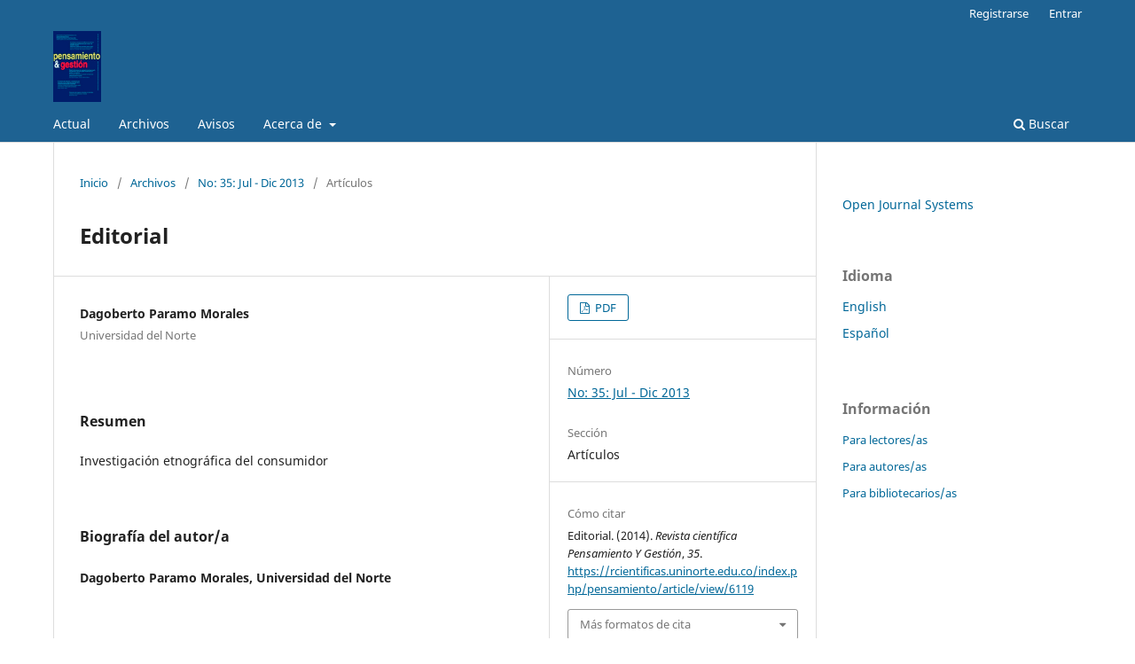

--- FILE ---
content_type: text/html; charset=utf-8
request_url: https://rcientificas.uninorte.edu.co/index.php/pensamiento/article/view/6119
body_size: 28219
content:
<!DOCTYPE html>
<html lang="es" xml:lang="es">
<head>
	<meta charset="utf-8">
	<meta name="viewport" content="width=device-width, initial-scale=1.0">
	<title>
		Editorial
							| Revista científica Pensamiento y Gestión
			</title>

	
<meta name="generator" content="Open Journal Systems 3.4.0.9" />
<meta name="description" content="La Escuela de Negocios de la Universidad del Norte edita semestralmente esta publicación, con el propósito de poner al alcance del sector académico y productivo nuevas perspectivas en el área de la administración, así como los resultados de investigaciones adelantadas en este campo de estudio" />
        <meta name="keywords" content="Pensamiento,uninorte,universidad del norte,dip,gestion,administrativas,barranquilla, Colombia" />
		<meta name="robots" content="all, noarchive" />
<meta name="revisit-after" content="7 day" />
<meta name="google-site-verification" content="_ZuyiJh-QmU0rIB67mt8bXwifdwcU_FBaiRMkAddiK4" />
<link rel="schema.DC" href="http://purl.org/dc/elements/1.1/" />
<meta name="DC.Creator.PersonalName" content="Dagoberto Paramo Morales"/>
<meta name="DC.Date.dateSubmitted" scheme="ISO8601" content="2014-02-11"/>
<meta name="DC.Date.issued" scheme="ISO8601" content="2014-02-11"/>
<meta name="DC.Date.modified" scheme="ISO8601" content="2014-02-11"/>
<meta name="DC.Description" xml:lang="es" content="Investigación etnográfica del consumidor"/>
<meta name="DC.Format" scheme="IMT" content="application/pdf"/>
<meta name="DC.Identifier" content="6119"/>
<meta name="DC.Identifier.URI" content="https://rcientificas.uninorte.edu.co/index.php/pensamiento/article/view/6119"/>
<meta name="DC.Language" scheme="ISO639-1" content="es"/>
<meta name="DC.Source" content="Revista científica Pensamiento y Gestión"/>
<meta name="DC.Source.ISSN" content="2145-941X"/>
<meta name="DC.Source.URI" content="https://rcientificas.uninorte.edu.co/index.php/pensamiento"/>
<meta name="DC.Title" content="Editorial"/>
<meta name="DC.Type" content="Text.Serial.Journal"/>
<meta name="DC.Type.articleType" content="Artículos"/>
<meta name="gs_meta_revision" content="1.1"/>
<meta name="citation_journal_title" content="Revista científica Pensamiento y Gestión"/>
<meta name="citation_journal_abbrev" content="PG"/>
<meta name="citation_issn" content="2145-941X"/> 
<meta name="citation_author" content="Dagoberto Paramo Morales"/>
<meta name="citation_author_institution" content="Universidad del Norte"/>
<meta name="citation_title" content="Editorial"/>
<meta name="citation_language" content="es"/>
<meta name="citation_date" content="2013"/>
<meta name="citation_abstract_html_url" content="https://rcientificas.uninorte.edu.co/index.php/pensamiento/article/view/6119"/>
<meta name="citation_abstract" xml:lang="es" content="Investigación etnográfica del consumidor"/>
<meta name="citation_pdf_url" content="https://rcientificas.uninorte.edu.co/index.php/pensamiento/article/download/6119/3522"/>
<link rel="alternate" type="application/atom+xml" href="https://rcientificas.uninorte.edu.co/index.php/pensamiento/gateway/plugin/WebFeedGatewayPlugin/atom">
<link rel="alternate" type="application/rdf+xml" href="https://rcientificas.uninorte.edu.co/index.php/pensamiento/gateway/plugin/WebFeedGatewayPlugin/rss">
<link rel="alternate" type="application/rss+xml" href="https://rcientificas.uninorte.edu.co/index.php/pensamiento/gateway/plugin/WebFeedGatewayPlugin/rss2">
	<link rel="stylesheet" href="https://rcientificas.uninorte.edu.co/index.php/pensamiento/$$$call$$$/page/page/css?name=stylesheet" type="text/css" /><link rel="stylesheet" href="https://rcientificas.uninorte.edu.co/index.php/pensamiento/$$$call$$$/page/page/css?name=font" type="text/css" /><link rel="stylesheet" href="https://rcientificas.uninorte.edu.co/lib/pkp/styles/fontawesome/fontawesome.css?v=3.4.0.9" type="text/css" /><link rel="stylesheet" href="https://rcientificas.uninorte.edu.co/plugins/generic/orcidProfile/css/orcidProfile.css?v=3.4.0.9" type="text/css" /><link rel="stylesheet" href="https://rcientificas.uninorte.edu.co/plugins/generic/citationStyleLanguage/css/citationStyleLanguagePlugin.css?v=3.4.0.9" type="text/css" />
</head>
<body class="pkp_page_article pkp_op_view has_site_logo" dir="ltr">

	<div class="pkp_structure_page">

				<header class="pkp_structure_head" id="headerNavigationContainer" role="banner">
						
 <nav class="cmp_skip_to_content" aria-label="Salta a los enlaces de contenido">
	<a href="#pkp_content_main">Ir al contenido principal</a>
	<a href="#siteNav">Ir al menú de navegación principal</a>
		<a href="#pkp_content_footer">Ir al pie de página del sitio</a>
</nav>

			<div class="pkp_head_wrapper">

				<div class="pkp_site_name_wrapper">
					<button class="pkp_site_nav_toggle">
						<span>Open Menu</span>
					</button>
										<div class="pkp_site_name">
																<a href="						https://rcientificas.uninorte.edu.co/index.php/pensamiento/index
					" class="is_img">
							<img src="https://rcientificas.uninorte.edu.co/public/journals/2/pageHeaderLogoImage_es_ES.jpg" width="160" height="239" alt="logo" />
						</a>
										</div>
				</div>

				
				<nav class="pkp_site_nav_menu" aria-label="Navegación del sitio">
					<a id="siteNav"></a>
					<div class="pkp_navigation_primary_row">
						<div class="pkp_navigation_primary_wrapper">
																				<ul id="navigationPrimary" class="pkp_navigation_primary pkp_nav_list">
								<li class="">
				<a href="https://rcientificas.uninorte.edu.co/index.php/pensamiento/issue/current">
					Actual
				</a>
							</li>
								<li class="">
				<a href="https://rcientificas.uninorte.edu.co/index.php/pensamiento/issue/archive">
					Archivos
				</a>
							</li>
								<li class="">
				<a href="https://rcientificas.uninorte.edu.co/index.php/pensamiento/announcement">
					Avisos
				</a>
							</li>
								<li class="">
				<a href="https://rcientificas.uninorte.edu.co/index.php/pensamiento/about">
					Acerca de
				</a>
									<ul>
																					<li class="">
									<a href="https://rcientificas.uninorte.edu.co/index.php/pensamiento/about">
										Sobre la revista
									</a>
								</li>
																												<li class="">
									<a href="https://rcientificas.uninorte.edu.co/index.php/pensamiento/about/submissions">
										Envíos
									</a>
								</li>
																												<li class="">
									<a href="https://rcientificas.uninorte.edu.co/index.php/pensamiento/about/editorialTeam">
										Equipo editorial
									</a>
								</li>
																												<li class="">
									<a href="https://rcientificas.uninorte.edu.co/index.php/pensamiento/about/privacy">
										Declaración de privacidad
									</a>
								</li>
																												<li class="">
									<a href="https://rcientificas.uninorte.edu.co/index.php/pensamiento/about/contact">
										Contacto
									</a>
								</li>
																		</ul>
							</li>
			</ul>

				

																						<div class="pkp_navigation_search_wrapper">
									<a href="https://rcientificas.uninorte.edu.co/index.php/pensamiento/search" class="pkp_search pkp_search_desktop">
										<span class="fa fa-search" aria-hidden="true"></span>
										Buscar
									</a>
								</div>
													</div>
					</div>
					<div class="pkp_navigation_user_wrapper" id="navigationUserWrapper">
							<ul id="navigationUser" class="pkp_navigation_user pkp_nav_list">
								<li class="profile">
				<a href="https://rcientificas.uninorte.edu.co/index.php/pensamiento/user/register">
					Registrarse
				</a>
							</li>
								<li class="profile">
				<a href="https://rcientificas.uninorte.edu.co/index.php/pensamiento/login">
					Entrar
				</a>
							</li>
										</ul>

					</div>
				</nav>
			</div><!-- .pkp_head_wrapper -->
		</header><!-- .pkp_structure_head -->

						<div class="pkp_structure_content has_sidebar">
			<div class="pkp_structure_main" role="main">
				<a id="pkp_content_main"></a>

<div class="page page_article">
			<nav class="cmp_breadcrumbs" role="navigation" aria-label="Usted está aquí:">
	<ol>
		<li>
			<a href="https://rcientificas.uninorte.edu.co/index.php/pensamiento/index">
				Inicio
			</a>
			<span class="separator">/</span>
		</li>
		<li>
			<a href="https://rcientificas.uninorte.edu.co/index.php/pensamiento/issue/archive">
				Archivos
			</a>
			<span class="separator">/</span>
		</li>
					<li>
				<a href="https://rcientificas.uninorte.edu.co/index.php/pensamiento/issue/view/349">
					No: 35: Jul - Dic 2013
				</a>
				<span class="separator">/</span>
			</li>
				<li class="current" aria-current="page">
			<span aria-current="page">
									Artículos
							</span>
		</li>
	</ol>
</nav>
	
		  	 <article class="obj_article_details">

		
	<h1 class="page_title">
		Editorial
	</h1>

	
	<div class="row">
		<div class="main_entry">

							<section class="item authors">
					<h2 class="pkp_screen_reader">Autores/as</h2>
					<ul class="authors">
											<li>
							<span class="name">
								Dagoberto Paramo Morales
							</span>
															<span class="affiliation">
									Universidad del Norte
																	</span>
																																		</li>
										</ul>
				</section>
			
									

						
										<section class="item abstract">
					<h2 class="label">Resumen</h2>
					Investigación etnográfica del consumidor
				</section>
			
			

						
																																<section class="item author_bios">
					<h2 class="label">
													Biografía del autor/a
											</h2>
					<ul class="authors">
																		<li class="sub_item">
								<div class="label">
																																							Dagoberto Paramo Morales,  Universidad del Norte 
																	</div>
								<div class="value">
									 
								</div>
							</li>
																</ul>
				</section>
			
						
		</div><!-- .main_entry -->

		<div class="entry_details">

						
										<div class="item galleys">
					<h2 class="pkp_screen_reader">
						Descargas
					</h2>
					<ul class="value galleys_links">
													<li>
								
	
													

<a class="obj_galley_link pdf" href="https://rcientificas.uninorte.edu.co/index.php/pensamiento/article/view/6119/3522">
		
	PDF

	</a>
							</li>
											</ul>
				</div>
						
			
						
										<div class="item issue">

											<section class="sub_item">
							<h2 class="label">
								Número
							</h2>
							<div class="value">
								<a class="title" href="https://rcientificas.uninorte.edu.co/index.php/pensamiento/issue/view/349">
									No: 35: Jul - Dic 2013
								</a>
							</div>
						</section>
					
											<section class="sub_item">
							<h2 class="label">
								Sección
							</h2>
							<div class="value">
								Artículos
							</div>
						</section>
					
									</div>
			
						
						
				<div class="item citation">
		<section class="sub_item citation_display">
			<h2 class="label">
				Cómo citar
			</h2>
			<div class="value">
				<div id="citationOutput" role="region" aria-live="polite">
					<div class="csl-bib-body">
  <div class="csl-entry">Editorial. (2014). <i>Revista científica Pensamiento Y Gestión</i>, <i>35</i>. <a href="https://rcientificas.uninorte.edu.co/index.php/pensamiento/article/view/6119">https://rcientificas.uninorte.edu.co/index.php/pensamiento/article/view/6119</a></div>
</div>
				</div>
				<div class="citation_formats">
					<button class="citation_formats_button label" aria-controls="cslCitationFormats" aria-expanded="false" data-csl-dropdown="true">
						Más formatos de cita
					</button>
					<div id="cslCitationFormats" class="citation_formats_list" aria-hidden="true">
						<ul class="citation_formats_styles">
															<li>
									<a
											rel="nofollow"
											aria-controls="citationOutput"
											href="https://rcientificas.uninorte.edu.co/index.php/pensamiento/citationstylelanguage/get/acm-sig-proceedings?submissionId=6119&amp;publicationId=5071&amp;issueId=349"
											data-load-citation
											data-json-href="https://rcientificas.uninorte.edu.co/index.php/pensamiento/citationstylelanguage/get/acm-sig-proceedings?submissionId=6119&amp;publicationId=5071&amp;issueId=349&amp;return=json"
									>
										ACM
									</a>
								</li>
															<li>
									<a
											rel="nofollow"
											aria-controls="citationOutput"
											href="https://rcientificas.uninorte.edu.co/index.php/pensamiento/citationstylelanguage/get/acs-nano?submissionId=6119&amp;publicationId=5071&amp;issueId=349"
											data-load-citation
											data-json-href="https://rcientificas.uninorte.edu.co/index.php/pensamiento/citationstylelanguage/get/acs-nano?submissionId=6119&amp;publicationId=5071&amp;issueId=349&amp;return=json"
									>
										ACS
									</a>
								</li>
															<li>
									<a
											rel="nofollow"
											aria-controls="citationOutput"
											href="https://rcientificas.uninorte.edu.co/index.php/pensamiento/citationstylelanguage/get/apa?submissionId=6119&amp;publicationId=5071&amp;issueId=349"
											data-load-citation
											data-json-href="https://rcientificas.uninorte.edu.co/index.php/pensamiento/citationstylelanguage/get/apa?submissionId=6119&amp;publicationId=5071&amp;issueId=349&amp;return=json"
									>
										APA
									</a>
								</li>
															<li>
									<a
											rel="nofollow"
											aria-controls="citationOutput"
											href="https://rcientificas.uninorte.edu.co/index.php/pensamiento/citationstylelanguage/get/associacao-brasileira-de-normas-tecnicas?submissionId=6119&amp;publicationId=5071&amp;issueId=349"
											data-load-citation
											data-json-href="https://rcientificas.uninorte.edu.co/index.php/pensamiento/citationstylelanguage/get/associacao-brasileira-de-normas-tecnicas?submissionId=6119&amp;publicationId=5071&amp;issueId=349&amp;return=json"
									>
										ABNT
									</a>
								</li>
															<li>
									<a
											rel="nofollow"
											aria-controls="citationOutput"
											href="https://rcientificas.uninorte.edu.co/index.php/pensamiento/citationstylelanguage/get/chicago-author-date?submissionId=6119&amp;publicationId=5071&amp;issueId=349"
											data-load-citation
											data-json-href="https://rcientificas.uninorte.edu.co/index.php/pensamiento/citationstylelanguage/get/chicago-author-date?submissionId=6119&amp;publicationId=5071&amp;issueId=349&amp;return=json"
									>
										Chicago
									</a>
								</li>
															<li>
									<a
											rel="nofollow"
											aria-controls="citationOutput"
											href="https://rcientificas.uninorte.edu.co/index.php/pensamiento/citationstylelanguage/get/harvard-cite-them-right?submissionId=6119&amp;publicationId=5071&amp;issueId=349"
											data-load-citation
											data-json-href="https://rcientificas.uninorte.edu.co/index.php/pensamiento/citationstylelanguage/get/harvard-cite-them-right?submissionId=6119&amp;publicationId=5071&amp;issueId=349&amp;return=json"
									>
										Harvard
									</a>
								</li>
															<li>
									<a
											rel="nofollow"
											aria-controls="citationOutput"
											href="https://rcientificas.uninorte.edu.co/index.php/pensamiento/citationstylelanguage/get/ieee?submissionId=6119&amp;publicationId=5071&amp;issueId=349"
											data-load-citation
											data-json-href="https://rcientificas.uninorte.edu.co/index.php/pensamiento/citationstylelanguage/get/ieee?submissionId=6119&amp;publicationId=5071&amp;issueId=349&amp;return=json"
									>
										IEEE
									</a>
								</li>
															<li>
									<a
											rel="nofollow"
											aria-controls="citationOutput"
											href="https://rcientificas.uninorte.edu.co/index.php/pensamiento/citationstylelanguage/get/modern-language-association?submissionId=6119&amp;publicationId=5071&amp;issueId=349"
											data-load-citation
											data-json-href="https://rcientificas.uninorte.edu.co/index.php/pensamiento/citationstylelanguage/get/modern-language-association?submissionId=6119&amp;publicationId=5071&amp;issueId=349&amp;return=json"
									>
										MLA
									</a>
								</li>
															<li>
									<a
											rel="nofollow"
											aria-controls="citationOutput"
											href="https://rcientificas.uninorte.edu.co/index.php/pensamiento/citationstylelanguage/get/turabian-fullnote-bibliography?submissionId=6119&amp;publicationId=5071&amp;issueId=349"
											data-load-citation
											data-json-href="https://rcientificas.uninorte.edu.co/index.php/pensamiento/citationstylelanguage/get/turabian-fullnote-bibliography?submissionId=6119&amp;publicationId=5071&amp;issueId=349&amp;return=json"
									>
										Turabian
									</a>
								</li>
															<li>
									<a
											rel="nofollow"
											aria-controls="citationOutput"
											href="https://rcientificas.uninorte.edu.co/index.php/pensamiento/citationstylelanguage/get/vancouver?submissionId=6119&amp;publicationId=5071&amp;issueId=349"
											data-load-citation
											data-json-href="https://rcientificas.uninorte.edu.co/index.php/pensamiento/citationstylelanguage/get/vancouver?submissionId=6119&amp;publicationId=5071&amp;issueId=349&amp;return=json"
									>
										Vancouver
									</a>
								</li>
															<li>
									<a
											rel="nofollow"
											aria-controls="citationOutput"
											href="https://rcientificas.uninorte.edu.co/index.php/pensamiento/citationstylelanguage/get/ama?submissionId=6119&amp;publicationId=5071&amp;issueId=349"
											data-load-citation
											data-json-href="https://rcientificas.uninorte.edu.co/index.php/pensamiento/citationstylelanguage/get/ama?submissionId=6119&amp;publicationId=5071&amp;issueId=349&amp;return=json"
									>
										AMA
									</a>
								</li>
													</ul>
													<div class="label">
								Descargar cita
							</div>
							<ul class="citation_formats_styles">
																	<li>
										<a href="https://rcientificas.uninorte.edu.co/index.php/pensamiento/citationstylelanguage/download/ris?submissionId=6119&amp;publicationId=5071&amp;issueId=349">
											<span class="fa fa-download"></span>
											Endnote/Zotero/Mendeley (RIS)
										</a>
									</li>
																	<li>
										<a href="https://rcientificas.uninorte.edu.co/index.php/pensamiento/citationstylelanguage/download/bibtex?submissionId=6119&amp;publicationId=5071&amp;issueId=349">
											<span class="fa fa-download"></span>
											BibTeX
										</a>
									</li>
															</ul>
											</div>
				</div>
			</div>
		</section>
	</div>


		</div><!-- .entry_details -->
	</div><!-- .row -->

</article>

	<div id="articlesBySameAuthorList">
						<h3>Artículos más leídos del mismo autor/a</h3>

			<ul>
																													<li>
													Dagoberto Paramo Morales,
												<a href="https://rcientificas.uninorte.edu.co/index.php/pensamiento/article/view/12208">
							Materialismo y consumo
						</a>,
						<a href="https://rcientificas.uninorte.edu.co/index.php/pensamiento/issue/view/513">
							Revista científica Pensamiento y Gestión: Núm. 46: Ene-Jun 2019
						</a>
					</li>
																													<li>
													Dagoberto Páramo Morales,
												<a href="https://rcientificas.uninorte.edu.co/index.php/pensamiento/article/view/10549">
							Editorial : Antropología de mercados
						</a>,
						<a href="https://rcientificas.uninorte.edu.co/index.php/pensamiento/issue/view/456">
							Revista científica Pensamiento y Gestión: No 43: Jul-Dic 2017
						</a>
					</li>
																													<li>
													Dagoberto Paramo Morales,
												<a href="https://rcientificas.uninorte.edu.co/index.php/pensamiento/article/view/11063">
							Socialización del consumo
						</a>,
						<a href="https://rcientificas.uninorte.edu.co/index.php/pensamiento/issue/view/463">
							Revista científica Pensamiento y Gestión: No 44: Ene-Jun 2018
						</a>
					</li>
																													<li>
													Dagoberto Paramo Morales,
												<a href="https://rcientificas.uninorte.edu.co/index.php/pensamiento/article/view/10353">
							Editorial : Cultura y comportamiento humano
						</a>,
						<a href="https://rcientificas.uninorte.edu.co/index.php/pensamiento/issue/view/447">
							Revista científica Pensamiento y Gestión: No 42: Ene-Jun 2017
						</a>
					</li>
																													<li>
													Margarita Maria Contreras Cuentas,
													Dagoberto Páramo Morales,
													Yolmis Nicolas Rojano Alvarado,
												<a href="https://rcientificas.uninorte.edu.co/index.php/pensamiento/article/view/12342">
							La teoría fundamentada como metodología de construcción teórica
						</a>,
						<a href="https://rcientificas.uninorte.edu.co/index.php/pensamiento/issue/view/538">
							Revista científica Pensamiento y Gestión: Vol. 47: Jul-Dic 2019
						</a>
					</li>
																													<li>
													Dagoberto Páramo Morales,
												<a href="https://rcientificas.uninorte.edu.co/index.php/pensamiento/article/view/10550">
							Lectores - Referencia sugerida : Etnomarketing, la dimensión cultural del marketing. (Libro, 355 páginas ISBN: 978-958-56304-1-6)
						</a>,
						<a href="https://rcientificas.uninorte.edu.co/index.php/pensamiento/issue/view/456">
							Revista científica Pensamiento y Gestión: No 43: Jul-Dic 2017
						</a>
					</li>
																													<li>
													Dagoberto Páramo Morales,
												<a href="https://rcientificas.uninorte.edu.co/index.php/pensamiento/article/view/13826">
							Lealtad a la marca
						</a>,
						<a href="https://rcientificas.uninorte.edu.co/index.php/pensamiento/issue/view/569">
							Revista científica Pensamiento y Gestión: Vol. 49: Jul-Dic 2020
						</a>
					</li>
																													<li>
													Dagoberto Paramo Morales,
												<a href="https://rcientificas.uninorte.edu.co/index.php/pensamiento/article/view/2245">
							Cultura y Negocios Internacionales/Culture and international Business
						</a>,
						<a href="https://rcientificas.uninorte.edu.co/index.php/pensamiento/issue/view/173">
							Revista científica Pensamiento y Gestión: Núm. 30: Ene-Jun 2011
						</a>
					</li>
																													<li>
													Dagoberto Páramo Morales,
												<a href="https://rcientificas.uninorte.edu.co/index.php/pensamiento/article/view/3600">
							Ethnomarketing, la dimensión cultural del marketing.
						</a>,
						<a href="https://rcientificas.uninorte.edu.co/index.php/pensamiento/issue/view/257">
							Revista científica Pensamiento y Gestión: No 18: Ene-Jun 2005
						</a>
					</li>
																													<li>
													Dagoberto Páramo Morales,
												<a href="https://rcientificas.uninorte.edu.co/index.php/pensamiento/article/view/15161">
							Editorial
						</a>,
						<a href="https://rcientificas.uninorte.edu.co/index.php/pensamiento/issue/view/620">
							Revista científica Pensamiento y Gestión: Núm. 52 (2022): Revista Pensamiento &amp; Gestión
						</a>
					</li>
							</ul>
			<div id="articlesBySameAuthorPages">
				<strong>1</strong>&nbsp;<a href="https://rcientificas.uninorte.edu.co/index.php/pensamiento/article/view/6119?articlesBySameAuthorPage=2#articlesBySameAuthor">2</a>&nbsp;<a href="https://rcientificas.uninorte.edu.co/index.php/pensamiento/article/view/6119?articlesBySameAuthorPage=3#articlesBySameAuthor">3</a>&nbsp;<a href="https://rcientificas.uninorte.edu.co/index.php/pensamiento/article/view/6119?articlesBySameAuthorPage=4#articlesBySameAuthor">4</a>&nbsp;<a href="https://rcientificas.uninorte.edu.co/index.php/pensamiento/article/view/6119?articlesBySameAuthorPage=5#articlesBySameAuthor">5</a>&nbsp;<a href="https://rcientificas.uninorte.edu.co/index.php/pensamiento/article/view/6119?articlesBySameAuthorPage=2#articlesBySameAuthor">&gt;</a>&nbsp;<a href="https://rcientificas.uninorte.edu.co/index.php/pensamiento/article/view/6119?articlesBySameAuthorPage=5#articlesBySameAuthor">&gt;&gt;</a>&nbsp;
			</div>
			</div>


</div><!-- .page -->

	</div><!-- pkp_structure_main -->

									<div class="pkp_structure_sidebar left" role="complementary">
				<div class="pkp_block block_developed_by">
	<h2 class="pkp_screen_reader">
		Desarrollado por
	</h2>

	<div class="content">
		<a href="https://pkp.sfu.ca/ojs/">
			Open Journal Systems
		</a>
	</div>
</div>
<div class="pkp_block block_language">
	<h2 class="title">
		Idioma
	</h2>

	<div class="content">
		<ul>
							<li class="locale_en" lang="en">
					<a href="https://rcientificas.uninorte.edu.co/index.php/pensamiento/user/setLocale/en?source=%2Findex.php%2Fpensamiento%2Farticle%2Fview%2F6119">
						English
					</a>
				</li>
							<li class="locale_es current" lang="es">
					<a href="https://rcientificas.uninorte.edu.co/index.php/pensamiento/user/setLocale/es?source=%2Findex.php%2Fpensamiento%2Farticle%2Fview%2F6119">
						Español
					</a>
				</li>
					</ul>
	</div>
</div><!-- .block_language -->
<div class="pkp_block block_information">
	<h2 class="title">Información</h2>
	<div class="content">
		<ul>
							<li>
					<a href="https://rcientificas.uninorte.edu.co/index.php/pensamiento/information/readers">
						Para lectores/as
					</a>
				</li>
										<li>
					<a href="https://rcientificas.uninorte.edu.co/index.php/pensamiento/information/authors">
						Para autores/as
					</a>
				</li>
										<li>
					<a href="https://rcientificas.uninorte.edu.co/index.php/pensamiento/information/librarians">
						Para bibliotecarios/as
					</a>
				</li>
					</ul>
	</div>
</div>

			</div><!-- pkp_sidebar.left -->
			</div><!-- pkp_structure_content -->

<div class="pkp_structure_footer_wrapper" role="contentinfo">
	<a id="pkp_content_footer"></a>

	<div class="pkp_structure_footer">

		
		<div class="pkp_brand_footer">
			<a href="https://rcientificas.uninorte.edu.co/index.php/pensamiento/about/aboutThisPublishingSystem">
				<img alt="Más información acerca del sistema de publicación, de la plataforma y del flujo de trabajo de OJS/PKP." src="https://rcientificas.uninorte.edu.co/templates/images/ojs_brand.png">
			</a>
		</div>
	</div>
</div><!-- pkp_structure_footer_wrapper -->

</div><!-- pkp_structure_page -->

<script src="https://rcientificas.uninorte.edu.co/lib/pkp/lib/vendor/components/jquery/jquery.min.js?v=3.4.0.9" type="text/javascript"></script><script src="https://rcientificas.uninorte.edu.co/lib/pkp/lib/vendor/components/jqueryui/jquery-ui.min.js?v=3.4.0.9" type="text/javascript"></script><script src="https://rcientificas.uninorte.edu.co/plugins/themes/default/js/lib/popper/popper.js?v=3.4.0.9" type="text/javascript"></script><script src="https://rcientificas.uninorte.edu.co/plugins/themes/default/js/lib/bootstrap/util.js?v=3.4.0.9" type="text/javascript"></script><script src="https://rcientificas.uninorte.edu.co/plugins/themes/default/js/lib/bootstrap/dropdown.js?v=3.4.0.9" type="text/javascript"></script><script src="https://rcientificas.uninorte.edu.co/plugins/themes/default/js/main.js?v=3.4.0.9" type="text/javascript"></script><script src="https://rcientificas.uninorte.edu.co/plugins/generic/citationStyleLanguage/js/articleCitation.js?v=3.4.0.9" type="text/javascript"></script><script type="text/javascript">
(function (w, d, s, l, i) { w[l] = w[l] || []; var f = d.getElementsByTagName(s)[0],
j = d.createElement(s), dl = l != 'dataLayer' ? '&l=' + l : ''; j.async = true;
j.src = 'https://www.googletagmanager.com/gtag/js?id=' + i + dl; f.parentNode.insertBefore(j, f);
function gtag(){dataLayer.push(arguments)}; gtag('js', new Date()); gtag('config', i); })
(window, document, 'script', 'dataLayer', 'UA-124723758-3');
</script>


</body>
</html>
